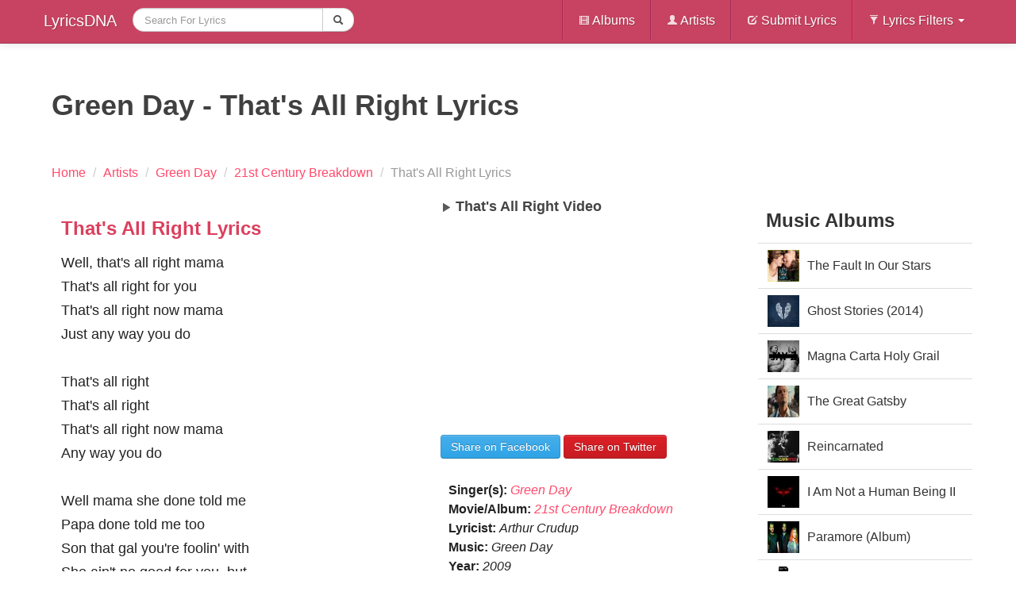

--- FILE ---
content_type: text/html; charset=UTF-8
request_url: https://lyricsdna.com/songs/lyrics/green-day-thats-all-right-lyrics
body_size: 5593
content:
<!DOCTYPE html>
<!--[if lt IE 7]> <html class="no-js lt-ie9 lt-ie8 lt-ie7" lang="en-US"> <![endif]-->
<!--[if IE 7]>    <html class="no-js lt-ie9 lt-ie8" lang="en-US"> <![endif]-->
<!--[if IE 8]>    <html class="no-js lt-ie9" lang="en-US"> <![endif]-->
<!--[if gt IE 8]><!-->
<html class="no-js" lang="en-US" itemscope itemtype="https://schema.org/WebPage">
<!--<![endif]-->
  <head>
    <meta http-equiv="Content-Type" content="text/html; charset=utf-8" />
    <meta http-equiv="X-UA-Compatible" content="IE=edge,chrome=1">
    <meta name="viewport" content="width=device-width, initial-scale=1.0">
    <title>GREEN DAY - THAT'S ALL RIGHT LYRICS</title>
<meta name="viewport" content="width=device-width, initial-scale=1.0">

		<meta name="description" content="Lyrics to  That&#039;s All Right Lyrics by Green Day in the 21st Century Breakdown album. Well, that's all right mama That's all right for you That's all ri">
<meta property="og:title" content="GREEN DAY - THAT'S ALL RIGHT LYRICS">
<meta property="og:image" content='http://lyricsdna.com/application/views/admin/images/albums/8a8b96e74ce44c1a2c1795d191afaa68.png'>
<link rel="image_src" href="https://lyricsdna.com/application/views/admin/images/albums/8a8b96e74ce44c1a2c1795d191afaa68.png">
<link rel="canonical" href="https://lyricsdna.com/songs/lyrics/green-day-thats-all-right-lyrics">


    <meta name="author" content="LyricsDNA">
    <link rel="icon" href="https://lyricsdna.com/favicon.ico" type="image/x-icon">
        <meta property="fb:app_id" content="185762708143310">
    <meta property="og:site_name" content="LyricsDNA">
    <link href="https://plus.google.com/108282245809252482923" rel="publisher">

    <!-- Le styles -->
    <link type="text/css" rel="stylesheet" href="https://lyricsdna.com/assets/cache/1645077721e3202aea761d3d587dfcfc43c6982565.css" media="all" />
    <style>
      body {
        padding-top: 60px;
        padding-bottom: 50px;
      }
    </style>
    <link type="text/css" rel="stylesheet" href="https://lyricsdna.com/assets/cache/1645077721b1f98e59a58de40fc377b85d190dda10.css" media="all" />
    <!-- Le HTML5 shim, for IE6-8 support of HTML5 elements -->
    <!--[if lt IE 9]>
      <script src="https://html5shim.googlecode.com/svn/trunk/html5.js"></script>
    <![endif]-->

    <!-- Le fav and touch icons -->
    <link rel="shortcut icon" href="/assets/ico/favicon.ico">
    <link rel="apple-touch-icon-precomposed" sizes="144x144" href="/assets/ico/apple-touch-icon-144-precomposed.png">
    <link rel="apple-touch-icon-precomposed" sizes="114x114" href="/assets/ico/apple-touch-icon-114-precomposed.png">
    <link rel="apple-touch-icon-precomposed" sizes="72x72" href="/assets/ico/apple-touch-icon-72-precomposed.png">
    <link rel="apple-touch-icon-precomposed" href="/assets/ico/apple-touch-icon-57-precomposed.png">
    <script type="text/javascript">
      window.google_analytics_uacct = "UA-17991976-6";
    </script>

    
    
  </head>
  <body>
    <nav class="navbar navbar-fixed-top">
  <div class="navbar-inner">
    <div class="container">
      <a class="btn btn-navbar" data-toggle="collapse" data-target=".nav-collapse">
        <span class="icon-bar"></span>
        <span class="icon-bar"></span>
        <span class="icon-bar"></span>
      </a>
      <a class="brand" href="https://lyricsdna.com/">
        LyricsDNA
      </a>
      <div class="nav-collapse collapse">
        <ul class="nav">
          <!-- <li >
            <a href="http://lyricsdna.com/">Home</a>
          </li> -->
          <li class="active">
            <form action="https://lyricsdna.com/songs/search" accept-charset="utf-8" class="navbar-search form-search" id="myform" method="get">						<div class="input-append">
							<input type="text" name="search" value="" id="search" maxlength="300" placeholder="Search For Lyrics" class="input-large search-query"  />							<button type="submit" class="btn"><i class="icon-search"></i></button>							
						</div>
</form>          </li>
        </ul>
        <ul class="nav pull-right">
          <li class="divider-vertical"></li>
          <li >
            <a href="https://lyricsdna.com/songs/albums"><i class="icon-white icon-film"></i> Albums</a>
          </li>
          <li class="divider-vertical"></li>
          <li >
            <a href="https://lyricsdna.com/songs/artists"><i class="icon-white icon-user"></i> Artists</a>
          </li>
          <li class="divider-vertical"></li>
          <li >
            <a href="https://lyricsdna.com/submit_lyrics"><i class="icon-white icon-edit"></i> Submit Lyrics</a>
          </li>
          <li class="divider-vertical"></li>
          <li class="dropdown">
            <a class="dropdown-toggle"
               data-toggle="dropdown"
               href="#"><i class="icon-white icon-filter"></i>
                Lyrics Filters
                <b class="caret"></b>
              </a>
            <ul class="dropdown-menu">
              <!-- links -->
              <li >
                <a href="https://lyricsdna.com/songs/hindi_songs">Hindi Songs</a>
              </li>
              <li >
                <a href="https://lyricsdna.com/songs/punjabi_songs">Punjabi Songs</a>
              </li>
              <li >
                <a href="https://lyricsdna.com/songs/english_songs">English Songs</a>
              </li>
              <!-- <li >
                <a href="">Popular</a>
              </li>
              <li >
                <a href="">Latest</a>
              </li>
              <li >
                <a href="">Upcoming</a>
              </li> -->
            </ul>
          </li>
        </ul>
      </div><!--/.nav-collapse -->
    </div>
  </div>
</nav>
    <div class="container">
      <div class="row">
        
        <!--INFOLINKS_OFF-->
<div class="span12">
	<div class="row">
		<div class="span12">
			<header itemprop="headline">
				<h1 class="lyricsheading" itemprop="name">Green Day - That's All Right Lyrics</h1>
			</header>
			
			<ul class="breadcrumb">
						<li itemscope itemtype="https://data-vocabulary.org/Breadcrumb">
							<a href="https://lyricsdna.com/" itemprop="url">
					    		<span itemprop="title">Home</span>
					    	</a> <span class="divider">/</span>
						</li>
											<li itemscope itemtype="https://data-vocabulary.org/Breadcrumb">
							<a href="https://lyricsdna.com/songs/artists" itemprop="url">
					    		<span itemprop="title">Artists</span>
					    	</a> <span class="divider">/</span>
						</li>
						<li itemscope itemtype="https://data-vocabulary.org/Breadcrumb">
						  <a href="https://lyricsdna.com/songs/artist_info/10" itemprop="url">
						    <span itemprop="title">Green Day</span>
						  </a> <span class="divider">/</span>
						</li>
											<li itemscope itemtype="https://data-vocabulary.org/Breadcrumb">
							  <a href="https://lyricsdna.com/songs/album_info/35" itemprop="url">
							    <span itemprop="title">21st Century Breakdown</span>
							  </a> <span class="divider">/</span>
						</li>
						<li class="active">
							  <span>That's All Right Lyrics</span>
						</li>
					</ul>
		</div>
	</div>
	<div class="row">
		<article class="span9" itemprop="mainContentOfPage" itemscope itemtype="https://schema.org/Article">
			<div class="row" role="main" itemprop="articleBody">
			<div class="span5">
			<div class="hero-unit">
			
							<section class="lyrics">
					<header>
						<h2>That's All Right  Lyrics</h2>
					</header>
					<div>
						<p>
							Well, that's all right mama<br />
That's all right for you<br />
That's all right now mama<br />
Just any way you do<br />
<br />
That's all right<br />
That's all right<br />
That's all right now mama<br />
Any way you do<br />
<br />
Well mama she done told me<br />
Papa done told me too<br />
Son that gal you're foolin' with<br />
She ain't no good for you, but<br />
<br />
That's all right<br />
That's all right<br />
That's all right now mama<br />
Any way you do<br />
<br />
De de de de,<br />
De de de de<br />
De de de de<br />
De de de de de de de<br />
I need your lovin'<br />
<br />
That's all right<br />
That's all right now mama<br />
Any way you do						</p>
					</div>
									</section>
						<div class="datetime-dna">
				
							</div>

													</div>
			</div>
			<div class="span4">
			<div id="sidebar">
															<div id="accordion2">
					<section id="video-wrapper" itemprop="video" itemscope itemtype="https://schema.org/VideoObject">
						<header>
								<h2 itemprop="name" id="video-header">
									<i class="icon-play"></i> That's All Right  Video
								</h2>
						</header>
						<meta itemprop="thumbnail" content="https://img.youtube.com/vi/jpz03SOCpvk/0.jpg">

													<iframe width="370" height="258" src="https://www.youtube.com/embed/jpz03SOCpvk?autoplay=0&amp;modestbranding=1&amp;showinfo=0&amp;wmode=opaque&amp;iv_load_policy=3&amp;theme=light&amp;autohide=1" allowfullscreen></iframe>
											</section>
				</div>
													</div>
			<div class="sharebox">
				<div style="margin-top:10px;">
					<div id="sharethispage" data-url="http://lyricsdna.com/songs/lyrics/green-day-thats-all-right-lyrics" data-text="Green Day - That's All Right Lyrics" data-title="share"></div>
				</div>
									<a href="https://facebook.com/sharer.php?u=http%3A%2F%2Flyricsdna.com%2Fsongs%2Flyrics%2Fgreen-day-thats-all-right-lyrics&amp;t=Green+Day+-+That%27s+All+Right+Lyrics" class="btn btn-primary share-fb" target="_blank">Share on Facebook</a>
					<a href="https://twitter.com/share?url=http%3A%2F%2Flyricsdna.com%2Fsongs%2Flyrics%2Fgreen-day-thats-all-right-lyrics&amp;via=LyricsDNA&amp;text=Green+Day+-+That%27s+All+Right+Lyrics" class="btn btn-danger share-tw" target="_blank">Share on Twitter</a>
							</div>
					
			<div style="padding:10px;">
						<p>
									<strong>Singer(s): </strong><em><a href="https://lyricsdna.com/songs/artist_info/10" title="view Green Day info page" itemprop="significantLink">Green Day</a>					</em><br>
									<strong>Movie/Album:</strong> <em><a href="https://lyricsdna.com/songs/album_info/35" title="view 21st Century Breakdown's info page" itemprop="isPartOf significantLink">21st Century Breakdown</a></em><br>
									<strong>Lyricist:</strong> <em>Arthur Crudup</em><br>
								<strong>Music: </strong><em>Green Day</em><br>													<strong>Year:</strong> <em>2009				</em>
			</p>
			</div>
						<div id="songlists">
				<nav>
					<header><h3><a href="https://lyricsdna.com/songs/album_info/35" title="View Album info and tracklist" itemprop="significantLinks">21st Century Breakdown Songs</a></h3></header>
						<div class="row-fluid">
							<ul class="nav nav-tabs nav-stacked span6">
								<li class="active">
									<a href="#" title="now playing" id="nowplaying">That's All Right Lyrics<i class="icon-play pull-right"></i></a>
								</li>
																								<li>
									<a href="https://lyricsdna.com/songs/lyrics/green-day-last-of-the-american-girls-lyrics" itemprop="significantLinks">Last Of The American Girls</a>								</li>
																																<li>
									<a href="https://lyricsdna.com/songs/lyrics/green-day-know-your-enemy-lyrics" itemprop="significantLinks">Know Your Enemy Lyrics</a>								</li>
																																<li>
									<a href="https://lyricsdna.com/songs/lyrics/green-day-restless-heart-syndrome-lyrics" itemprop="significantLinks">Restless Heart Syndrome Lyrics</a>								</li>
																																<li>
									<a href="https://lyricsdna.com/songs/lyrics/green-day-21-guns-lyrics" itemprop="significantLinks">21 Guns Lyrics</a>								</li>
																																<li>
									<a href="https://lyricsdna.com/songs/lyrics/green-day-peacemaker-lyrics" itemprop="significantLinks">Peacemaker Lyrics</a>								</li>
																	</ul>
									<ul class="nav nav-tabs nav-stacked span6">
																																<li>
									<a href="https://lyricsdna.com/songs/lyrics/green-day-last-night-on-earth-lyrics" itemprop="significantLinks">Last Night On Earth Lyrics</a>								</li>
																																<li>
									<a href="https://lyricsdna.com/songs/lyrics/green-day-song-of-the-century-lyrics" itemprop="significantLinks">Song of the Century Lyrics</a>								</li>
																																<li>
									<a href="https://lyricsdna.com/songs/lyrics/green-day-iviva-la-gloria-lyrics" itemprop="significantLinks">¡Viva La Gloria!</a>								</li>
																																<li>
									<a href="https://lyricsdna.com/songs/lyrics/green-day-horseshoes-and-handgrenade-lyrics" itemprop="significantLinks">Horseshoes And Handgrenades Lyrics</a>								</li>
																																<li>
																			<a href="https://lyricsdna.com/songs/album_info/35" style="color:#f60099;" title="More songs from this album">more &gt;&gt;</a>																	</li>
							</ul>
						</div>
				</nav>
			</div>
						<div style="margin-top:15px;">
							</div>
		</div>
		</div>
		</article>
		<aside class="span3" role="complementary">
			<nav itemprop="significantLinks">
				<header><h2>Music Albums</h2></header>
				<ul class="nav nav-tabs nav-stacked">
				            		<li><a href="https://lyricsdna.com/songs/album_info/468" style="height:40px; line-height:40px; overflow:hidden"><img src="https://lyricsdna.com///application/views/admin/images/albums/ab0b67ca6d757feab55ef5216e3d7f0a_thumb.jpg" alt="The Fault In Our Stars Soundtrack (2014)" width="40" height="40" title="view this album: 21st Century Breakdown" style="float:left; margin:0 10px 5px 0; clear:left" />The Fault In Our Stars Soundtrack (2014)</a></li>
				            		<li><a href="https://lyricsdna.com/songs/album_info/461" style="height:40px; line-height:40px; overflow:hidden"><img src="https://lyricsdna.com///application/views/admin/images/albums/be3803f61d7bd52aa81b2f40714a4e97_thumb.jpg" alt="Ghost Stories (2014)" width="40" height="40" title="view this album: 21st Century Breakdown" style="float:left; margin:0 10px 5px 0; clear:left" />Ghost Stories (2014)</a></li>
				            		<li><a href="https://lyricsdna.com/songs/album_info/410" style="height:40px; line-height:40px; overflow:hidden"><img src="https://lyricsdna.com///application/views/admin/images/albums/60b68df1af6a391b4cf74c615adfca4b_thumb.jpg" alt="Magna Carta Holy Grail" width="40" height="40" title="view this album: 21st Century Breakdown" style="float:left; margin:0 10px 5px 0; clear:left" />Magna Carta Holy Grail</a></li>
				            		<li><a href="https://lyricsdna.com/songs/album_info/400" style="height:40px; line-height:40px; overflow:hidden"><img src="https://lyricsdna.com///application/views/admin/images/albums/ff8dbc1966b5e42f1500c4e888c8d15e_thumb.jpg" alt="The Great Gatsby Soundtrack" width="40" height="40" title="view this album: 21st Century Breakdown" style="float:left; margin:0 10px 5px 0; clear:left" />The Great Gatsby Soundtrack</a></li>
				            		<li><a href="https://lyricsdna.com/songs/album_info/394" style="height:40px; line-height:40px; overflow:hidden"><img src="https://lyricsdna.com///application/views/admin/images/albums/30237f21ddc08e6865fd66b45ace5f93_thumb.jpg" alt="Reincarnated" width="40" height="40" title="view this album: 21st Century Breakdown" style="float:left; margin:0 10px 5px 0; clear:left" />Reincarnated</a></li>
				            		<li><a href="https://lyricsdna.com/songs/album_info/388" style="height:40px; line-height:40px; overflow:hidden"><img src="https://lyricsdna.com///application/views/admin/images/albums/ad5e8daae0a4647a40cf708ff09c8454_thumb.jpg" alt="I Am Not a Human Being II" width="40" height="40" title="view this album: 21st Century Breakdown" style="float:left; margin:0 10px 5px 0; clear:left" />I Am Not a Human Being II</a></li>
				            		<li><a href="https://lyricsdna.com/songs/album_info/370" style="height:40px; line-height:40px; overflow:hidden"><img src="https://lyricsdna.com///application/views/admin/images/albums/3ededc6b4fa27c2dbf6d650b9214befa_thumb.jpg" alt="Paramore (Album)" width="40" height="40" title="view this album: 21st Century Breakdown" style="float:left; margin:0 10px 5px 0; clear:left" />Paramore (Album)</a></li>
				            		<li><a href="https://lyricsdna.com/songs/album_info/365" style="height:40px; line-height:40px; overflow:hidden"><img src="https://lyricsdna.com///application/views/admin/images/albums/9c3925c4d81d4754a4502a115f0f59ee_thumb.jpg" alt="The 20/20 Experience" width="40" height="40" title="view this album: 21st Century Breakdown" style="float:left; margin:0 10px 5px 0; clear:left" />The 20/20 Experience</a></li>
				            		<li><a href="https://lyricsdna.com/songs/album_info/362" style="height:40px; line-height:40px; overflow:hidden"><img src="https://lyricsdna.com///application/views/admin/images/albums/7723a959f72419222f0c52e6f120aff2.png" alt="Girl on Fire" width="40" height="40" title="view this album: 21st Century Breakdown" style="float:left; margin:0 10px 5px 0; clear:left" />Girl on Fire</a></li>
				            		<li><a href="https://lyricsdna.com/songs/album_info/361" style="height:40px; line-height:40px; overflow:hidden"><img src="https://lyricsdna.com///application/views/admin/images/albums/0be507dab6c71e7f08d42bf04a310b21.png" alt="Trouble Man: Heavy Is the Head" width="40" height="40" title="view this album: 21st Century Breakdown" style="float:left; margin:0 10px 5px 0; clear:left" />Trouble Man: Heavy Is the Head</a></li>
								</ul>
			</nav>
					</aside>
	</div>
</div>
<div class="hide">id_186</div>
      </div><!--/row-->

      <hr>

      <footer>
  <p class="pull-right">
	<a href="https://lyricsdna.com/sitemap.xml" target="_blank">Sitemap</a>&nbsp;|&nbsp;
	<a href="https://lyricsdna.com/songs/info">Terms & Privacy Policy</a>&nbsp;|&nbsp; Copyright &copy;2011 lyricsdna.com &nbsp;&nbsp;&nbsp;
	</p>
</footer>

    </div><!--/container-->

    <!-- Le javascript
    ================================================== -->
    <!-- Placed at the end of the document so the pages load faster -->
    <script src="//ajax.googleapis.com/ajax/libs/jquery/1.8.3/jquery.min.js"></script>
    <script>window.jQuery || document.write('<script src="/assets/js/jquery.js"><\/script>')</script>
    <script type="text/javascript" src="https://lyricsdna.com/assets/cache/164507772113b2a30e265e18a6fd0792cc3fd7a09c.js" charset="UTF-8"></script>
    <script src="https://lyricsdna.com/assets/jquery-ui/js/jquery-ui-1.9.2.custom.min.js"></script>
    <script>
      $(function() {
          var cache = {},
            lastXhr;
          $( "#search" ).autocomplete({
            minLength: 2,
            source: function( request, response ) {
              var term = request.term;
              lastXhr = $.getJSON( "http://lyricsdna.com/feed/suggesstions", request, function( data, status, xhr ) {
                cache[ term ] = data;
                if ( xhr === lastXhr ) {
                  response( data );
                }
              });
            },
            select: function( event, ui ) {
              $('#search').submit();
            }
          });
        });
    </script>
      <script type="text/javascript" src="https://lyricsdna.com/assets/cache/16450777219215100b711874a836983c3aba0f636d.js" charset="UTF-8"></script>
<script type="text/javascript" src="https://lyricsdna.com/assets/cache/1645077721a705d0399f3a47d19efb2fa16705c93c.js" charset="UTF-8"></script>
                <script>
          // Basic FitVids Test
          $("#video-wrapper").fitVids();
        </script>
            <script type="text/javascript" src="https://lyricsdna.com/assets/cache/164507772177df6f11783fc56a39c2a00d19b2de9e.js" charset="UTF-8"></script>
              <script type="text/javascript" src="https://lyricsdna.com/assets/cache/16450777213dfbd8491883b473f33e498f28a563fe.js" charset="UTF-8"></script>
        <script>
          // Basic FitVids Test
          $('#sharethispage').sharrre({
            share: {
              facebook: true,
              twitter: true
            },
            enableHover: false,
            enableTracking: false
          });

          $(".share-tw").click(function(e) {
              e.preventDefault();
              var href = $(e.target).attr('href');
              var left = (screen.width/2)-(550/2);
              var top = (screen.height/2)-(400/2);              // console.log(pos.top);
              // console.log(pos.left);
              window.open(href, "tweet", 'height=400,width=550,left='+left+',top='+top+',resizable=1')
          });
          $(".share-fb").click(function(e) {
              e.preventDefault();
              var href = $(e.target).attr('href');
              var left = (screen.width/2)-(550/2);
              var top = (screen.height/2)-(400/2);
              // var $clicker = $(e.target);
              // var pos = $clicker.position();
              // console.log(pos.top);
              // console.log(pos.left);
              window.open(href, "sharer", 'height=400,width=550, left='+left+',top='+top+',resizable=1')
          });
          // function fbs_click(width, height) {
          //     var leftPosition, topPosition;
          //     //Allow for borders.
          //     leftPosition = (window.screen.width / 2) - ((width / 2) + 10);
          //     //Allow for title and status bars.
          //     topPosition = (window.screen.height / 2) - ((height / 2) + 50);
          //     var windowFeatures = "status=no,height=" + height + ",width=" + width + ",resizable=yes,left=" + leftPosition + ",top=" + topPosition + ",screenX=" + leftPosition + ",screenY=" + topPosition + ",toolbar=no,menubar=no,scrollbars=no,location=no,directories=no";
          //     u=location.href;
          //     t=document.title;
          //     window.open('https://www.facebook.com/sharer.php?u='+encodeURIComponent(u)+'&t='+encodeURIComponent(t),'sharer', windowFeatures);
          //     return false;
          // }
          // function tweet_click(width, height) {
          //     var leftPosition, topPosition;
          //     //Allow for borders.
          //     leftPosition = (window.screen.width / 2) - ((width / 2) + 10);
          //     //Allow for title and status bars.
          //     topPosition = (window.screen.height / 2) - ((height / 2) + 50);
          //     var windowFeatures = "status=no,height=" + height + ",width=" + width + ",resizable=yes,left=" + leftPosition + ",top=" + topPosition + ",screenX=" + leftPosition + ",screenY=" + topPosition + ",toolbar=no,menubar=no,scrollbars=no,location=no,directories=no";
          //     u=location.href;
          //     t=document.title;
          //     window.open('https://twitter.com/share?url='+encodeURIComponent(url)+"&via="+encodeURIComponent(via)+"&text="+encodeURIComponent(text),'tweet', windowFeatures);
          //     return false;
          // }
        </script>
                        <!-- Begin 33Across SiteCTRL -->
      <script>
      var Tynt=Tynt||[];Tynt.push('dK1IiqoTSr4Afoacwqm_6l');
      (function(){var h,s=document.createElement('script');
      s.src='https://cdn.tynt.com/ti.js';
      h=document.getElementsByTagName('script')[0];
      h.parentNode.insertBefore(s,h);})();
      </script>
      <!-- End 33Across SiteCTRL -->

  <script defer src="https://static.cloudflareinsights.com/beacon.min.js/vcd15cbe7772f49c399c6a5babf22c1241717689176015" integrity="sha512-ZpsOmlRQV6y907TI0dKBHq9Md29nnaEIPlkf84rnaERnq6zvWvPUqr2ft8M1aS28oN72PdrCzSjY4U6VaAw1EQ==" data-cf-beacon='{"version":"2024.11.0","token":"91975910dda14abb8e2f217a19f53132","r":1,"server_timing":{"name":{"cfCacheStatus":true,"cfEdge":true,"cfExtPri":true,"cfL4":true,"cfOrigin":true,"cfSpeedBrain":true},"location_startswith":null}}' crossorigin="anonymous"></script>
</body>
</html>
